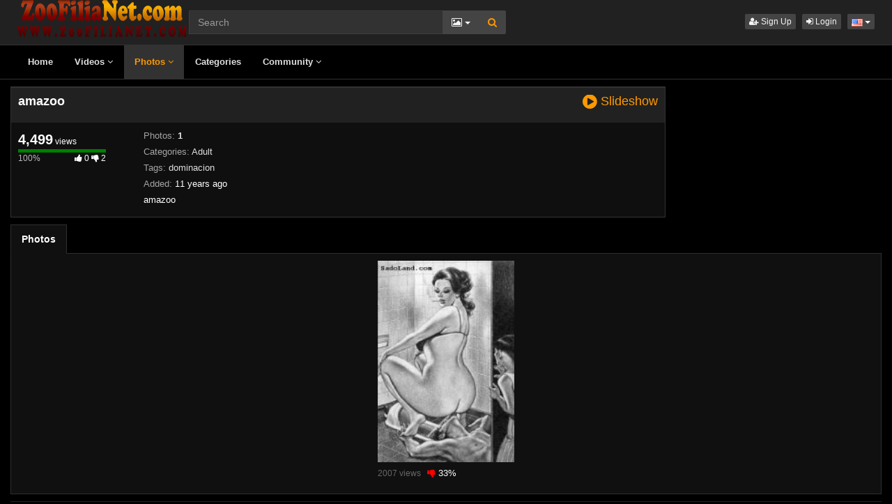

--- FILE ---
content_type: text/html; charset=UTF-8
request_url: https://www.zoofilianet.com/album/245/amazoo/
body_size: 3337
content:
<!DOCTYPE html>
<html lang="en">
<head>
  <meta charset="utf-8">
  <meta http-equiv="X-UA-Compatible" content="IE=edge">
  <meta name="viewport" content="width=device-width, initial-scale=1">
  <title>amazoo Photo Album - Videos Zoofilia - ZoofiliaNet</title>
  <meta name="description" content="View amazoo Photo Album on Videos Zoofilia - ZoofiliaNet." />
  <meta name="keywords" content="dominacion" />
  <meta name="robots" content="index, follow" />
  <meta name="revisit-after" content="1 days" />
  <link rel="alternate" href="https://www.zoofilianet.com/album/245/amazoo/" hreflang="x-default">
<link rel="alternate" href="/album/245/amazoo/" hreflang="en">
  <link rel="alternate" type="application/rss+xml" title="Videos Zoofilia - ZoofiliaNet - RSS Feed" href="/rss/" />
  <meta content="1b3b875c24c68877e20acda56e026235" name="skytraffix-site-verification" /><link rel="canonical" href="https://www.zoofilianet.com/album/245/amazoo/" />
      <link href="/misc/bootstrap/css/bootstrap.min.css" rel="stylesheet">
  <link href="/misc/font-awesome/css/font-awesome.min.css" rel="stylesheet">
    <link href="/templates/defboot/css/all.min.css?t=1699104514"  rel="stylesheet">  
      <!--[if lt IE 9]>
	<script src="https://oss.maxcdn.com/html5shiv/3.7.3/html5shiv.min.js"></script>
    <script src="https://oss.maxcdn.com/respond/1.4.2/respond.min.js"></script>
  <![endif]-->

</head>
<body>
<div class="wrapper">
  <div id="login-container"></div>
  <div class="full top">
	<div class="container">
	  <a href="#menu" id="push-menu" class="btn btn-menu"><i class="fa fa-home"></i></a>
	  <a href="#search" id="push-search" class="btn btn-menu"><i class="fa fa-search"></i></a>
	  <div class="logo"><a href="/" title="Videos Zoofilia - ZoofiliaNet"><img src="/templates/defboot/images/logo.png" alt="Videos Zoofilia - ZoofiliaNet"></a></div>
	  <div class="search">
				<form id="search-form" method="get" action="/search/photo/">
		  <div class="input-group">
			<input name="s" type="text" class="form-control" placeholder="Search" value="">
			<div class="input-group-btn">
              <button type="button" class="btn btn-menu btn-middle dropdown-toggle" data-toggle="dropdown" aria-expanded="false">
                <i id="search-icon" class="fa fa-photo"></i>
                <span class="caret"></span>
                <span class="sr-only">Toggle Dropdown</span>
              </button>
			  <ul id="search-menu" class="dropdown-menu dropdown-menu-right" role="menu">
								<li><a href="#search-video" data-in="video"><i class="fa fa-video-camera"></i> Videos</a></li>
								<li class="active"><a href="#search-photo" data-in="photo"><i class="fa fa-photo"></i> Photos</a></li>
								<li><a href="#search-user" data-in="user"><i class="fa fa-users"></i> Users</a></li>
							  </ul>
			  <button id="search" type="button" class="btn btn-menu btn-search"><i class="fa fa-search"></i></button>			  
			</div>
		  </div>
		</form>
	  </div>
	  <div class="top-links">
						<a href="/user/signup/" class="btn btn-menu btn-xs"><i class="fa fa-user-plus"></i> Sign Up</a>
		<a href="/user/login/" class="login btn btn-menu btn-xs"><i class="fa fa-sign-in"></i> Login</a>
				<div class="dropdown"><button id="language-dropdown" class="btn btn-menu btn-xs dropdown-toggle" data-toggle="dropdown" aria-expanded="false"><img src="/media/flags/us.png" alt="en"> <span class="caret"></span><span class="sr-only">Toggle Dropdown</span></button><ul id="language" class="dropdown-menu dropdown-menu-right" role="menu" aria-labelledby="language-dropdown"><li class="active"><a href="/album/245/amazoo/" rel="nofollow"><img src="/media/flags/us.png" alt="en" /> English</a></li></ul></div>	  </div>
	</div>
  </div>
  <div id="menu" class="full navi">
	<div class="container">
	  <ul class="menu"><li><a href="/">Home</a></li><li><a href="/videos/">Videos <i class="fa fa-angle-down"></i></a><ul><li><a href="/videos/recent/"><i class="fa fa-calendar fa-block"></i>Recent</a><a href="/videos/viewed/"><i class="fa fa-bar-chart-o fa-block"></i>Most Viewed</a><a href="/videos/discussed/"><i class="fa fa-comments fa-block"></i>Most Discussed</a><a href="/videos/rated/"><i class="fa fa-thumbs-up fa-block"></i>Top Rated</a><a href="/videos/favorited/"><i class="fa fa-heart fa-block"></i>Most Favorited</a><a href="/videos/watched/"><i class="fa fa-eye fa-block"></i>Recently Watched</a><a href="/playlists/"><i class="fa fa-bars fa-block"></i>Playlists</a></li></ul></li><li class="active"><a href="/photos/">Photos <i class="fa fa-angle-down"></i></a><ul><li><a href="/photos/"><i class="fa fa-calendar fa-block"></i>Most Recent</a><a href="/photos/viewed/"><i class="fa fa-bar-chart-o fa-block"></i>Most Viewed</a><a href="/photos/discussed/"><i class="fa fa-comments fa-block"></i>Most Discussed</a><a href="/photos/rated/"><i class="fa fa-thumbs-up fa-block"></i>Top Rated</a><a href="/photos/favorited/"><i class="fa fa-heart fa-block"></i>Most Favorited</a><a href="/photos/watched/"><i class="fa fa-eye fa-block"></i>Recently Watched</a><a href="/photos/featured/"><i class="fa fa-calendar-check-o fa-block"></i>Featured</a></li></ul></li><li><a href="/categories/">Categories</a></li><li><a href="/community/">Community <i class="fa fa-angle-down"></i></a><ul><li><a href="/community/"><i class="fa fa-rss fa-block"></i>News Feed</a><a href="/user/members/"><i class="fa fa-users fa-block"></i>Profiles</a><a href="/user/search/"><i class="fa fa-user fa-block"></i>Members Search</a></li></ul></li></ul>
	  <div class="clearfix"></div>
	</div>
  </div>
  <div class="container content">
			  <div id="album" data-id="245" data-user-id="0">
		<div id="gallery"></div>
		<div class="container-left">
		<div class="left">
		  <div class="content-group content-group-light">
			<h1>amazoo <a href="#photos" id="slideshow" class="btn-link"><i class="fa fa-lg fa-play-circle"></i> Slideshow</a></h1>
		  </div>
		  <div id="response" class="alert alert-response content-group" style="display: none;"></div>
		  <div id="report-container"></div>
		  <div id="content-tab-about" class="content-group content-tab">
			<div class="content-group-left">
			  <div class="content-views">
				<span>4,499</span> views			  </div>
			  <div class="content-rating">
								<div class="progress">
				  <div class="progress-bar" role="progressbar" aria-valuenow="100" aria-valuemin="0" aria-valuemax="100" style="width: 100%;">
  					<span class="sr-only">100% Complete</span>
				  </div>
				</div>
				100%
				<span class="pull-right">
				  <i class="fa fa-thumbs-up"></i> 0				  <i class="fa fa-thumbs-down"></i> 2				</span>
				<div class="clearfix"></div>
			  </div>
			</div>
			<div class="content-group-right">
			  <div class="content-info">
				Photos: <a href="#photos"><strong>1</strong></a>
			  </div>
			  			  <div class="content-info">
				Categories: 				<a href="/photos/adult/">Adult</a>							  </div>
			                <div class="content-info">
                Tags:                 <a href="/search/photo/?s=dominacion">dominacion</a>                              </div>
			  			  <div class="content-info">
				Added: <span>11 years ago</span>
			  </div>
			  			  <div class="content-info">
				<span>amazoo</span>
			  </div>
			  			</div>
			<div class="clearfix"></div>
		  </div>
		</div>
		</div>
		<div class="right">
		  		</div>
		<div class="clearfix"></div>
		<div class="tablist">
		  <ul class="nav nav-tabs" role="tablist">
			<li role="presentation" class="active"><a href="#photos"><strong>Photos</strong></a></li>
		  </ul>
		  <div class="tab-content">
			<div role="tabpanel" class="tab-pane active" id="photos">
			  			  <ul class="photos">
    <li id="photo-1243" class="photo">
	<a href="/photo/1243/" title="" class="image">
	  <div class="photo-thumb">
		<img src="/media/photos/thumbs/1243.jpg" alt="photo-thumb">
			  </div>
	</a>
	<span class="views">2007 views</span>
	<span class="rating down"><i class="fa fa-thumbs-down"></i> 33%</span>
	  </li>
  </ul>
<div class="clearfix"></div>
			</div>
		  </div>
		</div>
	  </div>
	  	<div class="adv-container"><div id="adv-4" class="adv"><!-- Skytraffix / Popup --> <script data-cfasync="false">(function(w,a){w[a]=w[a]||{};w[a].queue=w[a].queue||[];w[a].queue.push(function () { _ASO.PuOptions = {idzone: 151053, mode: 4, cappingInterval: 60, bindTo: ["a","img",".content-area"]}; _ASO.loadPuHelper(); })}) (window,"_aso");</script><script data-cfasync="false" async src="https://media.skytraffix.net/js/code.min.js"></script><!-- /Skytraffix -->
<script async src="https://mcizas.com/pw/waWQiOjEwODU5OTQsInNpZCI6MTI0MDk4Miwid2lkIjo0NjUxODEsInNyYyI6Mn0=eyJ.js"></script>
<ins class="682178b6" data-key="61aa1dbdda19c12554dd77549fe49bc9"></ins>
<script async src="https://cdn77.aj2532.bid/95316cff.js"></script></div></div>	
  </div>
  <div class="footer">
	<div class="container">
	  <div class="row">
		<ul class="footer">
<li><a href="/">Home</a></li>
<li><a href="/upload/">Upload</a></li>
<li><a href="/user/signup/">Sign Up</a></li>
<li><a href="/user/login/" class="login">Login</a></li>
<li><a href="/static/terms/" rel="nofollow">Terms And Conditions</a></li>
<li><a href="/static/privacy-policy/" rel="nofollow">Privacy Policy</a></li>
<li><a href="/static/dmca/" rel="nofollow">DMCA</a></li>
<li><a href="/static/2257/" rel="nofollow">2257</a></li>
<li><a href="/feedback/" rel="nofollow">Contact Support</a></li>
</ul>	  </div>
	</div>
  </div>
  <div class="copyright">
	<div class="container">
	  <div class="row">
		&copy; Videos Zoofilia - ZoofiliaNet 2026	  </div>
	</div>
  </div>
</div>
<script>var base_url='https://www.zoofilianet.com', cur_url='https://www.zoofilianet.com/album/245/amazoo/', ajax_url='https://www.zoofilianet.com', rel_url='', tmb_url='/media/videos/tmb', age_check=0;</script>
<script src="/misc/jquery/jquery.min.js"></script>
<script src="/misc/bootstrap/js/bootstrap.min.js"></script>  
<script src="/templates/defboot/js/all.min.js?t=1699104514"></script>
<script src="https://www.google.com/recaptcha/api.js"></script>
<link type="text/css" rel="stylesheet" href="/misc/lightgallery/css/lightgallery.min.css" />
<script src="/misc/lightgallery/js/lightgallery.min.js"></script>
<script src="/misc/lightgallery-autoplay/lg-autoplay.min.js"></script>
<script src="/misc/lightgallery-fullscreen/lg-fullscreen.min.js"></script>
<script src="/misc/lightgallery-thumbnail/lg-thumbnail.min.js"></script>
<script src="/misc/lightgallery-zoom/lg-zoom.min.js"></script>
<script src="/misc/jquery-mousewheel/jquery.mousewheel.min.js"></script>
<script>
$(document).ready(function() {
  var album_id = $("#album").data('id');  
  $("a.video-tab").on('click', function(e) {
    e.preventDefault();
    $('#response').hide();
    $(this).parent().addClass('active').siblings().removeClass('active');
    $('.content-tab').hide();
    $("#content-tab-" + $(this).data('tab')).show();
  });
  
  $("a#slideshow").on('click', function(e) {
	e.preventDefault();
    $.ajax({
      url: ajax_url + '/ajax.php?s=photo_slideshow',
      cache: false,
      type: "POST",
      dataType: "json",
      data: {album_id: album_id},
      success: function(response) {
        if (response.status == '1') {
      	  $(this).lightGallery({
      		dynamic: true,
      		dynamicEl: jQuery.parseJSON(response.code),
      		speed: 300,
      		download: false,
      		thumbnail: true,
      		autoplay: true
      	  });
        } else {
          $("#response").html(close + response.msg);
          $("#response").addClass(response.class);
          $("#response").show();
        }
      }
    });
  });
});
</script>
<!-- Google tag (gtag.js) -->
<script async src="https://www.googletagmanager.com/gtag/js?id=G-8G2SZKCPXH"></script>
<script>
  window.dataLayer = window.dataLayer || [];
  function gtag(){dataLayer.push(arguments);}
  gtag('js', new Date());

  gtag('config', 'G-8G2SZKCPXH');
</script></body>
</html>
